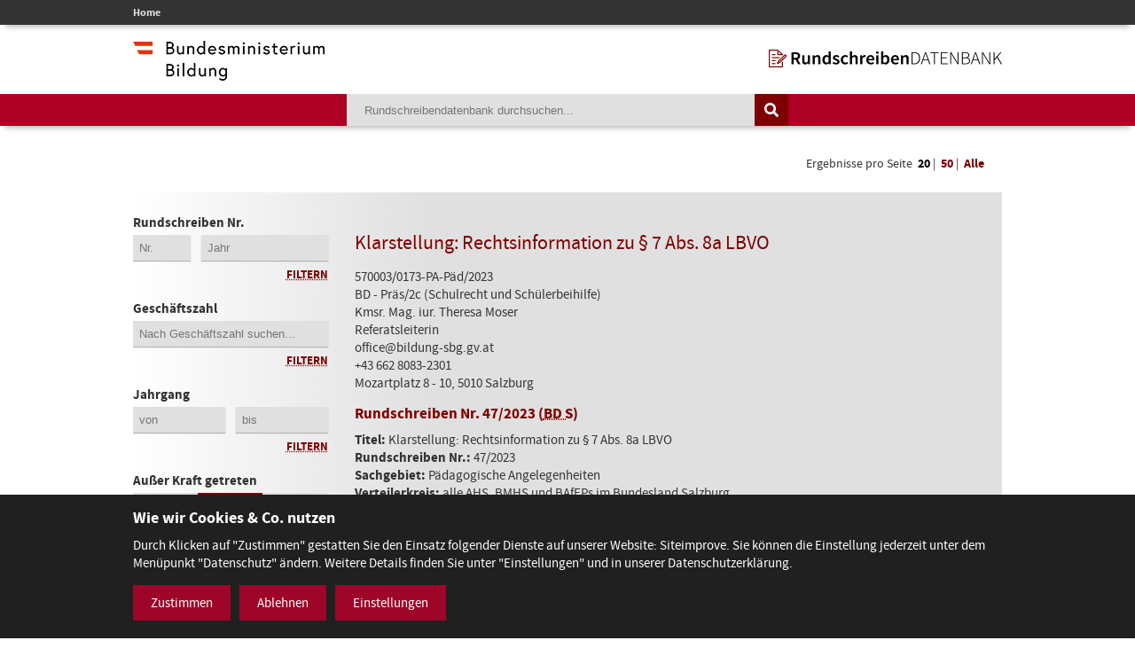

--- FILE ---
content_type: text/html; charset=utf-8
request_url: https://rundschreiben.bmbwf.gv.at/rundschreiben/?id=1274
body_size: 4686
content:
<!DOCTYPE html>
<html lang="de">
<head>
	<meta charset="utf-8" />
	<title>Rundschreiben Nr. 2023-47 - Rundschreibendatenbank des BMBWF</title>
    <meta http-equiv="X-UA-Compatible" content="IE=edge">
	<meta name="description" content="" />
	<meta name="robots" content="index, follow, noarchive" />
	<meta name="viewport" content="width=device-width, initial-scale=1.0">
	<link rel="stylesheet" href="/resources/css/library.1582891935.css" type="text/css" media="all" />
	<link rel="stylesheet" href="/resources/css/default.1756548690.css" type="text/css" media="all" />
	<script src="/resources/js/library.1582891940.js"></script>
	<script src="/resources/js/init.1687438370.js"></script>
	<link rel="shortcut icon" type="image/x-icon" href="/resources/favicons/favicon.ico" />
	<link rel="canonical" href="https://rundschreiben.bmbwf.gv.at/rundschreiben/" />
	<link rel="alternate" hreflang="de" href="https://rundschreiben.bmbwf.gv.at/rundschreiben/" />
	<meta name="js-sliderPause" content="4000" />
	<meta name="js-sliderSpeed" content="750" />
	<meta name="js-openExternalLinksInNewWindow" content="0" />
	<meta name="js-openPDFLinksInNewWindow" content="0" />
</head>

<body>
<form action="/" method="get">

<header id="header">
	<div id="topbar">
		<div class="container">
			<div id="mainmenu">
				<ul role="navigation" aria-label="Kopfzeile Navigation"><li><a href="/">Home</a></li></ul>			</div>
		</div>
	</div>
	<div id="logos">
		<div class="container">
			<div id="bmb-logo">
				<a aria-label="zur Website des Bundesministeriums" href="https://www.bmb.gv.at/"><img src="/resources/images/logo_bmb_web.png" alt="Logo Bundesministerium" /></a>
			</div>
			<div id="bdb-logo">
				<a aria-label="zur Startseite" href="/"><img src="/resources/images/logo_rdb.png" alt="Logo Rundschreibendatenbank" /></a>
			</div>
		</div>
	</div>
	<div id="searchbar">
		<div class="container">
			<div id="search">				
				<input type="hidden" name="page" value="1" />
<input type="hidden" name="items_per_page" value="20" />
<input type="hidden" name="valid" value="1" />
<input type="hidden" name="pdf_search" value="1" />
<input type="hidden" name="categories" value="" />
<input type="hidden" name="schooltypes" value="" />
<input type="hidden" name="states" value="" />
<input type="hidden" name="organisations" value="" />
				<div id="search-elements"><input aria-label="Suchebegriff" id="search-input" type="text" name="search_term" value="" placeholder="Rundschreibendatenbank durchsuchen..." /><input aria-label="Suche auslösen" id="search-button" type="submit" value="" /><input aria-label="Filtermöglichkeiten anzeigen" id="filter-button" class="js-sidebar-filter-button" type="button" value="" /></div>
			</div>
		</div>
	</div>
</header>
<div id="filter"></div>



<div class="container" id="functions">
	<div id="function-description">
			</div>
	<div id="search-nav-functions">
		<div id="pagination-settings">
			Ergebnisse pro Seite <a class="active" href="/?page=1&amp;items_per_page=20&amp;valid=1&amp;pdf_search=1&amp;categories=&amp;schooltypes=&amp;states=&amp;organisations=&amp;search_term=&amp;circular_number=&amp;circular_year=&amp;reference_number=&amp;year_from=&amp;year_until=">20</a> | <a class="" href="/?page=1&amp;items_per_page=50&amp;valid=1&amp;pdf_search=1&amp;categories=&amp;schooltypes=&amp;states=&amp;organisations=&amp;search_term=&amp;circular_number=&amp;circular_year=&amp;reference_number=&amp;year_from=&amp;year_until=">50</a> | <a class="" href="/?page=1&amp;items_per_page=all&amp;valid=1&amp;pdf_search=1&amp;categories=&amp;schooltypes=&amp;states=&amp;organisations=&amp;search_term=&amp;circular_number=&amp;circular_year=&amp;reference_number=&amp;year_from=&amp;year_until=">Alle</a>
		</div>
	</div>
</div>

<div class="container" id="content-sidebar">
    <aside id="sidebar">
		<div id="year-filter" class="sidebar-box">
			<h2>Rundschreiben Nr.</h2>
			<div class="grid">
				<div class="row">
					<div class="col is-4">
						<div class="input-container first">
							<input aria-label="Erste 2 Stellen der Rundschreibennummer" type="text" name="circular_number" value="" placeholder="Nr." id="js-circular-number" />
						</div>
					</div>
					<div class="col is-8">
						<div class="input-container">
							<input aria-label="4-stellige Jahreszahl der Rundschreibennummer" type="text" pattern="\d{4}" name="circular_year" value="" placeholder="Jahr" id="js-circular-year" />
						</div>
					</div>
				</div>
			</div>
			<div class="filter-button-container"><a class="js-filter-button filter-button" href="#">Filtern</a></div>
		</div>


		<div id="reference-number-filter" class="sidebar-box">
			<h2>Geschäftszahl</h2>
			<div class="grid">
				<div class="row">
					<div class="col is-12">
						<input aria-label="Geschäftszahl" type="text" name="reference_number" value="" placeholder="Nach Geschäftszahl suchen..." />
					</div>
				</div>
			</div>
			<div class="filter-button-container"><a class="js-filter-button filter-button" href="#">Filtern</a></div>
		</div>

		<div id="year-filter" class="sidebar-box">
			<h2>Jahrgang</h2>
			<div class="grid">
				<div class="row">
					<div class="col is-6">
						<div class="input-container first">
							<input aria-label="Jahrgang von" type="text" pattern="\d{4}" name="year_from" value="" placeholder="von" />
						</div>
					</div>
					<div class="col is-6">
						<div class="input-container">
							<input aria-label="Jahrgang bis" type="text" pattern="\d{4}" name="year_until" value="" placeholder="bis" />
						</div>
					</div>
				</div>
			</div>
			<div class="filter-button-container"><a class="js-filter-button filter-button" href="#">Filtern</a></div>
		</div>

		<div id="valid-filter" class="sidebar-box">
			<h2>Außer Kraft getreten</h2>
			<div class="grid">
				<div class="row">
					<div class="valid-filter-container col is-4 ">
						<a href="#" class="js-valid-filter" data-valid="0">Ja</a>
					</div>
					<div class="valid-filter-container col is-4 current">
						<a href="#" class="js-valid-filter" data-valid="1">Nein</a>
					</div>
					<div class="valid-filter-container col is-4 ">
						<a href="#" class="js-valid-filter" data-valid="all">Alle</a>
					</div>
				</div>
			</div>
			<div class="filter-button-container"><a class="js-filter-button filter-button" href="#">Filtern</a></div>
		</div>

		<div id="category-filter" class="sidebar-box checkbox-list v2-style  ">
			<div class="sidebar-box-container">
				<h2>Sachgebiete <i class="fa fa-caret-down" aria-hidden="true"></i></h2>

				<div class="checkboxes">
					<label class="checkbox-container">Besoldungsrecht<input type="checkbox" data-category-id="1" data-category-title="Besoldungsrecht" data-checked="0" ><span class="checkmark"></span></label><label class="checkbox-container">Budget- und Rechnungswesen<input type="checkbox" data-category-id="2" data-category-title="Budget- und Rechnungswesen" data-checked="0" ><span class="checkmark"></span></label><label class="checkbox-container">Dienst- und Besoldungsrecht<input type="checkbox" data-category-id="12" data-category-title="Dienst- und Besoldungsrecht" data-checked="0" ><span class="checkmark"></span></label><label class="checkbox-container">Erwachsenenbildung Volksbüchereiweisen<input type="checkbox" data-category-id="3" data-category-title="Erwachsenenbildung Volksbüchereiweisen" data-checked="0" ><span class="checkmark"></span></label><label class="checkbox-container">Fortbildung<input type="checkbox" data-category-id="4" data-category-title="Fortbildung" data-checked="0" ><span class="checkmark"></span></label><label class="checkbox-container">Frauenförderung<input type="checkbox" data-category-id="5" data-category-title="Frauenförderung" data-checked="0" ><span class="checkmark"></span></label><label class="checkbox-container">Gesundheitsvorsorge<input type="checkbox" data-category-id="6" data-category-title="Gesundheitsvorsorge" data-checked="0" ><span class="checkmark"></span></label><label class="checkbox-container">Lehrer/innenfort- und weiterbildung<input type="checkbox" data-category-id="7" data-category-title="Lehrer/innenfort- und weiterbildung" data-checked="0" ><span class="checkmark"></span></label><label class="checkbox-container">Pädagogische Angelegenheiten<input type="checkbox" data-category-id="8" data-category-title="Pädagogische Angelegenheiten" data-checked="0" ><span class="checkmark"></span></label><label class="checkbox-container">Personalwesen<input type="checkbox" data-category-id="9" data-category-title="Personalwesen" data-checked="0" ><span class="checkmark"></span></label><label class="checkbox-container">Religionsrecht<input type="checkbox" data-category-id="46" data-category-title="Religionsrecht" data-checked="0" ><span class="checkmark"></span></label><label class="checkbox-container">Ressourcenbewirtschaftung<input type="checkbox" data-category-id="11" data-category-title="Ressourcenbewirtschaftung" data-checked="0" ><span class="checkmark"></span></label><label class="checkbox-container">Schulerrichtung, -einrichtung, -ausstattung, -gebäudebetrieb<input type="checkbox" data-category-id="103" data-category-title="Schulerrichtung, -einrichtung, -ausstattung, -gebäudebetrieb" data-checked="0" ><span class="checkmark"></span></label><label class="checkbox-container">Schulpsychologie – Bildungsberatung<input type="checkbox" data-category-id="14" data-category-title="Schulpsychologie – Bildungsberatung" data-checked="0" ><span class="checkmark"></span></label><label class="checkbox-container">Schulrecht<input type="checkbox" data-category-id="15" data-category-title="Schulrecht" data-checked="0" ><span class="checkmark"></span></label><label class="checkbox-container">Sonstige Rechtsangelegenheiten<input type="checkbox" data-category-id="16" data-category-title="Sonstige Rechtsangelegenheiten" data-checked="0" ><span class="checkmark"></span></label><label class="checkbox-container">Unterrichtsprinzipien<input type="checkbox" data-category-id="17" data-category-title="Unterrichtsprinzipien" data-checked="0" ><span class="checkmark"></span></label><label class="checkbox-container">Vergabe-, zivil/vertrags- und sozialversicherungsrechtliche Angelegenheiten<input type="checkbox" data-category-id="18" data-category-title="Vergabe-, zivil/vertrags- und sozialversicherungsrechtliche Angelegenheiten" data-checked="0" ><span class="checkmark"></span></label><label class="checkbox-container">Verwaltungsorganisation<input type="checkbox" data-category-id="19" data-category-title="Verwaltungsorganisation" data-checked="0" ><span class="checkmark"></span></label>				</div>
			</div>
			<div class="filter-button-container"><a class="js-filter-button filter-button" href="#">Filtern</a></div>
		</div>

	
		<div id="state-filter" class="sidebar-box checkbox-list v2-style  ">
			<div class="sidebar-box-container">
				<h2>Bundesländer <i class="fa fa-caret-down" aria-hidden="true"></i></h2>

				<div class="checkboxes">
					<label class="checkbox-container">Burgenland<input type="checkbox" data-state-id="1" data-state-title="Burgenland" data-checked="0" ><span class="checkmark"></span></label><label class="checkbox-container">Kärnten<input type="checkbox" data-state-id="2" data-state-title="Kärnten" data-checked="0" ><span class="checkmark"></span></label><label class="checkbox-container">Niederösterreich<input type="checkbox" data-state-id="3" data-state-title="Niederösterreich" data-checked="0" ><span class="checkmark"></span></label><label class="checkbox-container">Oberösterreich<input type="checkbox" data-state-id="4" data-state-title="Oberösterreich" data-checked="0" ><span class="checkmark"></span></label><label class="checkbox-container">Salzburg<input type="checkbox" data-state-id="5" data-state-title="Salzburg" data-checked="0" ><span class="checkmark"></span></label><label class="checkbox-container">Steiermark<input type="checkbox" data-state-id="6" data-state-title="Steiermark" data-checked="0" ><span class="checkmark"></span></label><label class="checkbox-container">Tirol<input type="checkbox" data-state-id="7" data-state-title="Tirol" data-checked="0" ><span class="checkmark"></span></label><label class="checkbox-container">Vorarlberg<input type="checkbox" data-state-id="8" data-state-title="Vorarlberg" data-checked="0" ><span class="checkmark"></span></label><label class="checkbox-container">Wien<input type="checkbox" data-state-id="9" data-state-title="Wien" data-checked="0" ><span class="checkmark"></span></label>				</div>
			</div>
			<div class="filter-button-container"><a class="js-filter-button filter-button" href="#">Filtern</a></div>
		</div>

		<div id="organisation-filter" class="sidebar-box checkbox-list v2-style ">
			<div class="sidebar-box-container">
				<h2>Veröffentl. Stellen <i class="fa fa-caret-down" aria-hidden="true"></i></h2>

				<div class="checkboxes">
					<label class="checkbox-container">Bildungsdirektion Burgenland<input type="checkbox" data-organisation-id="10" data-organisation-title="Bildungsdirektion Burgenland" data-checked="0" ><span class="checkmark"></span></label><label class="checkbox-container">Bildungsdirektion Kärnten<input type="checkbox" data-organisation-id="11" data-organisation-title="Bildungsdirektion Kärnten" data-checked="0" ><span class="checkmark"></span></label><label class="checkbox-container">Bildungsdirektion Niederösterreich<input type="checkbox" data-organisation-id="12" data-organisation-title="Bildungsdirektion Niederösterreich" data-checked="0" ><span class="checkmark"></span></label><label class="checkbox-container">Bildungsdirektion Oberösterreich<input type="checkbox" data-organisation-id="2" data-organisation-title="Bildungsdirektion Oberösterreich" data-checked="0" ><span class="checkmark"></span></label><label class="checkbox-container">Bildungsdirektion Salzburg<input type="checkbox" data-organisation-id="13" data-organisation-title="Bildungsdirektion Salzburg" data-checked="0" ><span class="checkmark"></span></label><label class="checkbox-container">Bildungsdirektion Steiermark<input type="checkbox" data-organisation-id="14" data-organisation-title="Bildungsdirektion Steiermark" data-checked="0" ><span class="checkmark"></span></label><label class="checkbox-container">Bildungsdirektion Tirol<input type="checkbox" data-organisation-id="9" data-organisation-title="Bildungsdirektion Tirol" data-checked="0" ><span class="checkmark"></span></label><label class="checkbox-container">Bildungsdirektion Vorarlberg<input type="checkbox" data-organisation-id="15" data-organisation-title="Bildungsdirektion Vorarlberg" data-checked="0" ><span class="checkmark"></span></label><label class="checkbox-container">Bildungsdirektion Wien<input type="checkbox" data-organisation-id="16" data-organisation-title="Bildungsdirektion Wien" data-checked="0" ><span class="checkmark"></span></label><label class="checkbox-container">Bundesministerium für Bildung<input type="checkbox" data-organisation-id="3" data-organisation-title="Bundesministerium für Bildung" data-checked="0" ><span class="checkmark"></span></label>				</div>
			</div>
			<div class="filter-button-container"><a class="js-filter-button filter-button" href="#">Filtern</a></div>
		</div>

		<div id="pdf-search-filter" class="sidebar-box">
			<h2>PDFs durchsuchen</h2>
			<div class="grid">
				<div class="row">
					<div class="pdf-search-filter-container col is-6 current">
						<a href="#" class="js-pdf-search-filter" data-pdf-search="1">Ja</a>
					</div>
					<div class="pdf-search-filter-container col is-6 ">
						<a href="#" class="js-pdf-search-filter" data-pdf-search="0">Nein</a>
					</div>
				</div>
			</div>
			<div class="filter-button-container"><a class="js-filter-button filter-button" href="#">Filtern</a></div>
		</div>
    </aside>
	<article id="content">
		<h1 class="circular ">Klarstellung: Rechtsinformation zu § 7 Abs. 8a LBVO</h1><p>570003/0173-PA-Päd/2023<br />
BD - Präs/2c (Schulrecht und Schülerbeihilfe)<br />
Kmsr. Mag. iur. Theresa Moser<br />
Referatsleiterin<br />
office@bildung-sbg.gv.at<br />
+43 662 8083-2301<br />
Mozartplatz 8 - 10, 5010 Salzburg</p>

<h2>Rundschreiben Nr. 47/2023 (<abbr title="Bildungsdirektion Salzburg">BD S</abbr>)</h2>

<p><strong>Titel: </strong>Klarstellung: Rechtsinformation zu § 7 Abs. 8a LBVO<br />
<strong>Rundschreiben Nr.:</strong> 47/2023<br />
<strong>Sachgebiet:</strong> Pädagogische Angelegenheiten<br />
<strong>Verteilerkreis:</strong> alle AHS, BMHS und BAfEPs im Bundesland Salzburg<br />
<strong>Personenkreis:</strong> Direktor/innen<br />
<strong>Geltung:</strong> unbefristet<br />
<strong>Rechtsgrundlage: </strong><br />
<strong>Kernaussagen/Ziele: </strong>Rechtsinformation zu § 7 Abs. 8a LBVO<br />
§ 14 LBVO<br />
<strong>Ort und Zeitpunkt der Genehmigung: </strong>Salzburg, 25.09.2023<br />
<strong>Zeitliche Priorisierung:</strong><br />
<strong>Veröffentlichende Stelle:</strong> Bildungsdirektion Salzburg</p>

<p>Aufgrund von Nachfragen zum Schreiben GZ: 570003/0173-PA-Päd/2023 dürfen wir folgende Klarstellung nachreichen:</p>

<p>Durch das „und“ wird zum Ausdruck gebracht, dass die Verwendung der Aufgabenstellungen, die jenen standardisierter Prüfungsgebiete und den jeweiligen Anforderungen des Lehrplans<br />
entsprechen <strong>und (kumulativ)</strong> der Beurteilungskriterien der standardisierten abschließenden Prüfungen nur mehr ab der letzten und vorletzten Schulstufe zulässig ist. Dazu wurde der<br />
Verordnungstext vor der Novelle gegenübergestellt, wonach dies in jeder Schulstufe zulässig war.</p>

<p>Bei mehrstündigen Schularbeiten sind Aufgabenstellungen, die jenen standardisierter Prüfungsgebiete und den jeweiligen Anforderungen des Lehrplans entsprechen, zulässig.<br />
Die Beurteilung hat nach den Vorgaben des § 14 LBVO zu erfolgen. Die Verwendung von standardisierten Aufgabenstellungen <strong>und </strong>die Anwendung der Beurteilungskriterien der<br />
standardisierten abschließenden Prüfungen ist bei mehrstündigen Schularbeiten jedoch nur ab der vorletzten Schulstufe zulässig. Wenn solche Aufgaben gestellt werden, können gemäß<br />
§ 7 Abs. 8a LBVO ab der vorletzten Schulstufe die Beurteilungskriterien der standardisierten abschließenden Prüfungen angewendet werden.</p>

<p>Salzburg, 25.09.2023</p>

<p>Für den Bildungsdirektor:<br />
HR Dr. Eva Hofbauer, MBA</p><div class="circular-downloads"><h2>Downloads</h2><ul><li><a href="/download/klarstellung_rechtsinformation_zu_7_abs._8a_lbvo_bds.pdf">2023-47 Klarstellung: Rechtsinformation zu § 7 Abs. 8a LBVO</a></li></ul></div><div class="circular-cats"><h2>Zugeordnete/s Sachgebiet/e</h2><p>Pädagogische Angelegenheiten</p></div>	</article>
</div>
<footer id="footer">
	<div class="container">
		<p>Bundesministerium für Bildung<br />
1010 Wien, Minoritenplatz 5<br />
T +43 1 53120-0 <strong>|</strong> redaktion@bmb.gv.at</p>
<ul role="navigation" aria-label="Fußzeile Navigation"><li><a href="/impressum/">Impressum</a></li><li><a href="/datenschutz/">Datenschutz</a></li><li><a href="/barrierefreiheitserklaerung/">Barrierefreiheitserklärung</a></li></ul>	</div>
</footer>
</form>
<div id="consent-banner" class=""><div class="consent-banner-container"><h2>Wie wir Cookies & Co. nutzen</h2><div class="consent-banner-consent-msg"><p>Durch Klicken auf "Zustimmen" gestatten Sie den Einsatz folgender Dienste auf unserer Website: Siteimprove. Sie können die Einstellung jederzeit unter dem Menüpunkt "Datenschutz" ändern. Weitere Details finden Sie unter "Einstellungen" und in unserer Datenschutzerklärung.</p></div><div class="consent-banner-buttons"><div class="consent-banner-button consent-banner-button-accept js-consent-accept">Zustimmen</div><div class="consent-banner-button consent-banner-button-reject js-consent-reject">Ablehnen</div><div class="consent-banner-button consent-banner-button-config js-consent-config">Einstellungen</div></div></div></div><div id="consent-dialog" class="dialog mfp-hide" aria-hidden="true"><div role="dialog" aria-modal="true" aria-labelledby="consent-dialog-title"><div class="dialog-content"><div class="logo"><img src="/resources/images/logo_bmb_web.png" alt="BMB Logo"></div><h2>Cookie - Informationen und Einstellungen</h2><p>Einstellungen, die Sie hier vornehmen, werden auf Ihrem Endgerät gespeichert und sind beim nächsten Besuch unserer Website wieder aktiv. Sie können diese Einstellungen jederzeit unter dem Menüpunkt "Datenschutz" ändern.</p><hr><div id="consent-items" data-consent-items-cookie-name="allowed_consent_items"><div class="consent-item" data-consent-item-jsfile="https://siteimproveanalytics.com/js/siteanalyze_6036587.js" data-consent-item-id="1"><div class="left"><label class="switch"><input class="checkbox" type="checkbox"><span class="switch-slider"></span></label></div><div class="right"><h3>Siteimprove</h3><p>Die Website benutzt Siteimprove Analytics, einen Webanalysedienst, der von Siteimprove zur Verfügung gestellt wird, zur Web-Analyse. Die Analyse-Dienste verwenden Cookies, die eine statistische Analyse der Nutzung der Website ermöglichen. Dazu werden die Nutzungsinformationen gesendet. Siteimprove speichert und verarbeitet die Informationen, die durch die Cookies über die Website-Nutzung der Besucher erstellt wird, auf Servern in Dänemark.</p></div></div><hr></div><div class="consent-dialog-buttons"><div class="consent-dialog-button js-consent-apply">Übernehmen</div></div></div></div></div></body>
</html>

